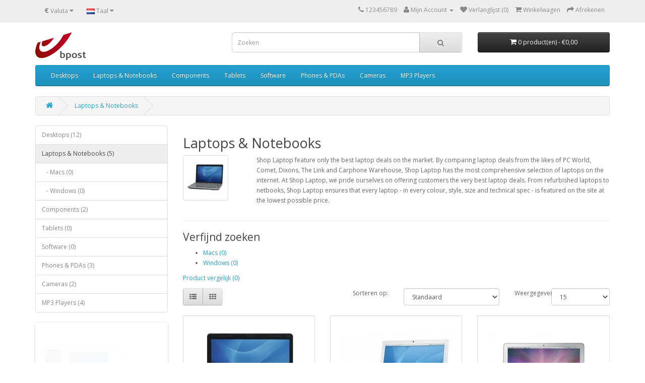

--- FILE ---
content_type: text/html; charset=utf-8
request_url: http://bpost.2x.paibkk.com/index.php?route=product/category&path=18
body_size: 5015
content:
<!DOCTYPE html>
<!--[if IE]><![endif]-->
<!--[if IE 8 ]><html dir="ltr" lang="nl" class="ie8"><![endif]-->
<!--[if IE 9 ]><html dir="ltr" lang="nl" class="ie9"><![endif]-->
<!--[if (gt IE 9)|!(IE)]><!-->
<html dir="ltr" lang="nl">
<!--<![endif]-->
<head>
<meta charset="UTF-8" />
<meta name="viewport" content="width=device-width, initial-scale=1">
<meta http-equiv="X-UA-Compatible" content="IE=edge">
<title></title>
<base href="http://bpost.2x.paibkk.com/" />
<script src="catalog/view/javascript/jquery/jquery-2.1.1.min.js" type="text/javascript"></script>
<link href="catalog/view/javascript/bootstrap/css/bootstrap.min.css" rel="stylesheet" media="screen" />
<script src="catalog/view/javascript/bootstrap/js/bootstrap.min.js" type="text/javascript"></script>
<link href="catalog/view/javascript/font-awesome/css/font-awesome.min.css" rel="stylesheet" type="text/css" />
<link href="//fonts.googleapis.com/css?family=Open+Sans:400,400i,300,700" rel="stylesheet" type="text/css" />
<link href="catalog/view/theme/default/stylesheet/stylesheet.css" rel="stylesheet">
<link href="catalog/view/javascript/jquery/owl-carousel/owl.carousel.css" type="text/css" rel="stylesheet" media="screen" />
<link href="catalog/view/javascript/jquery/owl-carousel/owl.transitions.css" type="text/css" rel="stylesheet" media="screen" />
<script src="catalog/view/javascript/common.js" type="text/javascript"></script>
<link href="http://bpost.2x.paibkk.com/index.php?route=product/category&amp;path=18" rel="canonical" />
<link href="http://bpost.2x.paibkk.com/image/catalog/favicon.png" rel="icon" />
<script src="catalog/view/javascript/jquery/owl-carousel/owl.carousel.min.js" type="text/javascript"></script>
</head>
<body class="product-category-18">
<nav id="top">
  <div class="container">
    <div class="pull-left">
<form action="http://bpost.2x.paibkk.com/index.php?route=common/currency/currency" method="post" enctype="multipart/form-data" id="currency">
  <div class="btn-group">
    <button class="btn btn-link dropdown-toggle" data-toggle="dropdown">
            <strong>€</strong>
                            <span class="hidden-xs hidden-sm hidden-md">Valuta</span> <i class="fa fa-caret-down"></i></button>
    <ul class="dropdown-menu">
                  <li><button class="currency-select btn btn-link btn-block" type="button" name="EUR">€ Euro</button></li>
                        <li><button class="currency-select btn btn-link btn-block" type="button" name="GBP">£ Pound Sterling</button></li>
                        <li><button class="currency-select btn btn-link btn-block" type="button" name="USD">$ US Dollar</button></li>
                </ul>
  </div>
  <input type="hidden" name="code" value="" />
  <input type="hidden" name="redirect" value="http://bpost.2x.paibkk.com/index.php?route=product/category&amp;path=18" />
</form>
</div>
    <div class="pull-left">
<form action="http://bpost.2x.paibkk.com/index.php?route=common/language/language" method="post" enctype="multipart/form-data" id="language">
  <div class="btn-group">
    <button class="btn btn-link dropdown-toggle" data-toggle="dropdown">
                                    <img src="image/flags/nl.png" alt="Nederlands" title="Nederlands">
            <span class="hidden-xs hidden-sm hidden-md">Taal</span> <i class="fa fa-caret-down"></i></button>
    <ul class="dropdown-menu">
            <li><a href="de"><img src="image/flags/de.png" alt="Deutsch" title="Deutsch" /> Deutsch</a></li>
            <li><a href="en"><img src="image/flags/gb.png" alt="English" title="English" /> English</a></li>
            <li><a href="fr"><img src="image/flags/fr.png" alt="Français" title="Français" /> Français</a></li>
            <li><a href="nl"><img src="image/flags/nl.png" alt="Nederlands" title="Nederlands" /> Nederlands</a></li>
          </ul>
  </div>
  <input type="hidden" name="code" value="" />
  <input type="hidden" name="redirect" value="http://bpost.2x.paibkk.com/index.php?route=product/category&amp;path=18" />
</form>
</div>
    <div id="top-links" class="nav pull-right">
      <ul class="list-inline">
        <li><a href="http://bpost.2x.paibkk.com/index.php?route=information/contact"><i class="fa fa-phone"></i></a> <span class="hidden-xs hidden-sm hidden-md">123456789</span></li>
        <li class="dropdown"><a href="http://bpost.2x.paibkk.com/index.php?route=account/account" title="Mijn Account" class="dropdown-toggle" data-toggle="dropdown"><i class="fa fa-user"></i> <span class="hidden-xs hidden-sm hidden-md">Mijn Account</span> <span class="caret"></span></a>
          <ul class="dropdown-menu dropdown-menu-right">
                        <li><a href="http://bpost.2x.paibkk.com/index.php?route=account/register">Registreren</a></li>
            <li><a href="http://bpost.2x.paibkk.com/index.php?route=account/login">Inloggen</a></li>
                      </ul>
        </li>
        <li><a href="http://bpost.2x.paibkk.com/index.php?route=account/wishlist" id="wishlist-total" title="Verlanglijst (0)"><i class="fa fa-heart"></i> <span class="hidden-xs hidden-sm hidden-md">Verlanglijst (0)</span></a></li>
        <li><a href="http://bpost.2x.paibkk.com/index.php?route=checkout/cart" title="Winkelwagen"><i class="fa fa-shopping-cart"></i> <span class="hidden-xs hidden-sm hidden-md">Winkelwagen</span></a></li>
        <li><a href="http://bpost.2x.paibkk.com/index.php?route=checkout/checkout" title="Afrekenen"><i class="fa fa-share"></i> <span class="hidden-xs hidden-sm hidden-md">Afrekenen</span></a></li>
      </ul>
    </div>
  </div>
</nav>
<header>
  <div class="container">
    <div class="row">
      <div class="col-sm-4">
        <div id="logo">
                    <a href="http://bpost.2x.paibkk.com/index.php?route=common/home"><img src="http://bpost.2x.paibkk.com/image/catalog/logo-100x55t.png" title="bpost demo website" alt="bpost demo website" class="img-responsive" /></a>
                  </div>
      </div>
      <div class="col-sm-5"><div id="search" class="input-group">
  <input type="text" name="search" value="" placeholder="Zoeken" class="form-control input-lg" />
  <span class="input-group-btn">
    <button type="button" class="btn btn-default btn-lg"><i class="fa fa-search"></i></button>
  </span>
</div>      </div>
      <div class="col-sm-3"><div id="cart" class="btn-group btn-block">
  <button type="button" data-toggle="dropdown" data-loading-text="Laden..." class="btn btn-inverse btn-block btn-lg dropdown-toggle"><i class="fa fa-shopping-cart"></i> <span id="cart-total">0 product(en) - €0,00</span></button>
  <ul class="dropdown-menu pull-right">
        <li>
      <p class="text-center">U heeft nog geen producten in uw winkelwagen.</p>
    </li>
      </ul>
</div>
</div>
    </div>
  </div>
</header>
<div class="container">
  <nav id="menu" class="navbar">
    <div class="navbar-header"><span id="category" class="visible-xs">categorie&euml;n</span>
      <button type="button" class="btn btn-navbar navbar-toggle" data-toggle="collapse" data-target=".navbar-ex1-collapse"><i class="fa fa-bars"></i></button>
    </div>
    <div class="collapse navbar-collapse navbar-ex1-collapse">
      <ul class="nav navbar-nav">
                        <li class="dropdown"><a href="http://bpost.2x.paibkk.com/index.php?route=product/category&amp;path=20" class="dropdown-toggle" data-toggle="dropdown">Desktops</a>
          <div class="dropdown-menu">
            <div class="dropdown-inner">
                            <ul class="list-unstyled">
                                <li><a href="http://bpost.2x.paibkk.com/index.php?route=product/category&amp;path=20_26">PC (0)</a></li>
                                <li><a href="http://bpost.2x.paibkk.com/index.php?route=product/category&amp;path=20_27">Mac (1)</a></li>
                              </ul>
                          </div>
            <a href="http://bpost.2x.paibkk.com/index.php?route=product/category&amp;path=20" class="see-all">Alles weergeven Desktops</a> </div>
        </li>
                                <li class="dropdown"><a href="http://bpost.2x.paibkk.com/index.php?route=product/category&amp;path=18" class="dropdown-toggle" data-toggle="dropdown">Laptops &amp; Notebooks</a>
          <div class="dropdown-menu">
            <div class="dropdown-inner">
                            <ul class="list-unstyled">
                                <li><a href="http://bpost.2x.paibkk.com/index.php?route=product/category&amp;path=18_46">Macs (0)</a></li>
                                <li><a href="http://bpost.2x.paibkk.com/index.php?route=product/category&amp;path=18_45">Windows (0)</a></li>
                              </ul>
                          </div>
            <a href="http://bpost.2x.paibkk.com/index.php?route=product/category&amp;path=18" class="see-all">Alles weergeven Laptops &amp; Notebooks</a> </div>
        </li>
                                <li class="dropdown"><a href="http://bpost.2x.paibkk.com/index.php?route=product/category&amp;path=25" class="dropdown-toggle" data-toggle="dropdown">Components</a>
          <div class="dropdown-menu">
            <div class="dropdown-inner">
                            <ul class="list-unstyled">
                                <li><a href="http://bpost.2x.paibkk.com/index.php?route=product/category&amp;path=25_29">Mice and Trackballs (0)</a></li>
                                <li><a href="http://bpost.2x.paibkk.com/index.php?route=product/category&amp;path=25_28">Monitors (2)</a></li>
                                <li><a href="http://bpost.2x.paibkk.com/index.php?route=product/category&amp;path=25_30">Printers (0)</a></li>
                                <li><a href="http://bpost.2x.paibkk.com/index.php?route=product/category&amp;path=25_31">Scanners (0)</a></li>
                                <li><a href="http://bpost.2x.paibkk.com/index.php?route=product/category&amp;path=25_32">Web Cameras (0)</a></li>
                              </ul>
                          </div>
            <a href="http://bpost.2x.paibkk.com/index.php?route=product/category&amp;path=25" class="see-all">Alles weergeven Components</a> </div>
        </li>
                                <li><a href="http://bpost.2x.paibkk.com/index.php?route=product/category&amp;path=57">Tablets</a></li>
                                <li><a href="http://bpost.2x.paibkk.com/index.php?route=product/category&amp;path=17">Software</a></li>
                                <li><a href="http://bpost.2x.paibkk.com/index.php?route=product/category&amp;path=24">Phones &amp; PDAs</a></li>
                                <li><a href="http://bpost.2x.paibkk.com/index.php?route=product/category&amp;path=33">Cameras</a></li>
                                <li class="dropdown"><a href="http://bpost.2x.paibkk.com/index.php?route=product/category&amp;path=34" class="dropdown-toggle" data-toggle="dropdown">MP3 Players</a>
          <div class="dropdown-menu">
            <div class="dropdown-inner">
                            <ul class="list-unstyled">
                                <li><a href="http://bpost.2x.paibkk.com/index.php?route=product/category&amp;path=34_43">test 11 (0)</a></li>
                                <li><a href="http://bpost.2x.paibkk.com/index.php?route=product/category&amp;path=34_44">test 12 (0)</a></li>
                                <li><a href="http://bpost.2x.paibkk.com/index.php?route=product/category&amp;path=34_47">test 15 (0)</a></li>
                                <li><a href="http://bpost.2x.paibkk.com/index.php?route=product/category&amp;path=34_48">test 16 (0)</a></li>
                                <li><a href="http://bpost.2x.paibkk.com/index.php?route=product/category&amp;path=34_49">test 17 (0)</a></li>
                              </ul>
                            <ul class="list-unstyled">
                                <li><a href="http://bpost.2x.paibkk.com/index.php?route=product/category&amp;path=34_50">test 18 (0)</a></li>
                                <li><a href="http://bpost.2x.paibkk.com/index.php?route=product/category&amp;path=34_51">test 19 (0)</a></li>
                                <li><a href="http://bpost.2x.paibkk.com/index.php?route=product/category&amp;path=34_52">test 20 (0)</a></li>
                                <li><a href="http://bpost.2x.paibkk.com/index.php?route=product/category&amp;path=34_53">test 21 (0)</a></li>
                                <li><a href="http://bpost.2x.paibkk.com/index.php?route=product/category&amp;path=34_54">test 22 (0)</a></li>
                              </ul>
                            <ul class="list-unstyled">
                                <li><a href="http://bpost.2x.paibkk.com/index.php?route=product/category&amp;path=34_55">test 23 (0)</a></li>
                                <li><a href="http://bpost.2x.paibkk.com/index.php?route=product/category&amp;path=34_56">test 24 (0)</a></li>
                                <li><a href="http://bpost.2x.paibkk.com/index.php?route=product/category&amp;path=34_38">test 4 (0)</a></li>
                                <li><a href="http://bpost.2x.paibkk.com/index.php?route=product/category&amp;path=34_37">test 5 (0)</a></li>
                                <li><a href="http://bpost.2x.paibkk.com/index.php?route=product/category&amp;path=34_39">test 6 (0)</a></li>
                              </ul>
                            <ul class="list-unstyled">
                                <li><a href="http://bpost.2x.paibkk.com/index.php?route=product/category&amp;path=34_40">test 7 (0)</a></li>
                                <li><a href="http://bpost.2x.paibkk.com/index.php?route=product/category&amp;path=34_41">test 8 (0)</a></li>
                                <li><a href="http://bpost.2x.paibkk.com/index.php?route=product/category&amp;path=34_42">test 9 (0)</a></li>
                              </ul>
                          </div>
            <a href="http://bpost.2x.paibkk.com/index.php?route=product/category&amp;path=34" class="see-all">Alles weergeven MP3 Players</a> </div>
        </li>
                      </ul>
    </div>
  </nav>
</div>
<div class="container">
  <ul class="breadcrumb">
        <li><a href="http://bpost.2x.paibkk.com/index.php?route=common/home"><i class="fa fa-home"></i></a></li>
        <li><a href="http://bpost.2x.paibkk.com/index.php?route=product/category&amp;path=18">Laptops &amp; Notebooks</a></li>
      </ul>
  <div class="row"><aside id="column-left" class="col-sm-3 hidden-xs">
    <div class="list-group">
      <a href="http://bpost.2x.paibkk.com/index.php?route=product/category&amp;path=20" class="list-group-item">Desktops (12)</a>
        <a href="http://bpost.2x.paibkk.com/index.php?route=product/category&amp;path=18" class="list-group-item active">Laptops &amp; Notebooks (5)</a>
        <a href="http://bpost.2x.paibkk.com/index.php?route=product/category&amp;path=18_46" class="list-group-item">&nbsp;&nbsp;&nbsp;- Macs (0)</a>
        <a href="http://bpost.2x.paibkk.com/index.php?route=product/category&amp;path=18_45" class="list-group-item">&nbsp;&nbsp;&nbsp;- Windows (0)</a>
              <a href="http://bpost.2x.paibkk.com/index.php?route=product/category&amp;path=25" class="list-group-item">Components (2)</a>
        <a href="http://bpost.2x.paibkk.com/index.php?route=product/category&amp;path=57" class="list-group-item">Tablets (0)</a>
        <a href="http://bpost.2x.paibkk.com/index.php?route=product/category&amp;path=17" class="list-group-item">Software (0)</a>
        <a href="http://bpost.2x.paibkk.com/index.php?route=product/category&amp;path=24" class="list-group-item">Phones &amp; PDAs (3)</a>
        <a href="http://bpost.2x.paibkk.com/index.php?route=product/category&amp;path=33" class="list-group-item">Cameras (2)</a>
        <a href="http://bpost.2x.paibkk.com/index.php?route=product/category&amp;path=34" class="list-group-item">MP3 Players (4)</a>
    </div>
    <div id="banner0" class="owl-carousel">
    <div class="item">
        <a href="index.php?route=product/manufacturer/info&amp;manufacturer_id=7"><img src="http://bpost.2x.paibkk.com/image/cache/catalog/demo/compaq_presario-182x182.jpg" alt="HP Banner" class="img-responsive" /></a>
      </div>
  </div>
<script type="text/javascript"><!--
$('#banner0').owlCarousel({
	items: 6,
	autoPlay: 3000,
	singleItem: true,
	navigation: false,
	pagination: false,
	transitionStyle: 'fade'
});
--></script>
  </aside>
                <div id="content" class="col-sm-9">      <h2>Laptops &amp; Notebooks</h2>
            <div class="row">
                <div class="col-sm-2"><img src="http://bpost.2x.paibkk.com/image/cache/catalog/demo/hp_2-80x80.jpg" alt="Laptops &amp; Notebooks" title="Laptops &amp; Notebooks" class="img-thumbnail" /></div>
                        <div class="col-sm-10"><p>
	Shop Laptop feature only the best laptop deals on the market. By comparing laptop deals from the likes of PC World, Comet, Dixons, The Link and Carphone Warehouse, Shop Laptop has the most comprehensive selection of laptops on the internet. At Shop Laptop, we pride ourselves on offering customers the very best laptop deals. From refurbished laptops to netbooks, Shop Laptop ensures that every laptop - in every colour, style, size and technical spec - is featured on the site at the lowest possible price.</p>
</div>
              </div>
      <hr>
                  <h3>Verfijnd zoeken</h3>
            <div class="row">
        <div class="col-sm-3">
          <ul>
                        <li><a href="http://bpost.2x.paibkk.com/index.php?route=product/category&amp;path=18_46">Macs (0)</a></li>
                        <li><a href="http://bpost.2x.paibkk.com/index.php?route=product/category&amp;path=18_45">Windows (0)</a></li>
                      </ul>
        </div>
      </div>
                        <p><a href="http://bpost.2x.paibkk.com/index.php?route=product/compare" id="compare-total">Product vergelijk (0)</a></p>
      <div class="row">
        <div class="col-md-4">
          <div class="btn-group hidden-xs">
            <button type="button" id="list-view" class="btn btn-default" data-toggle="tooltip" title="Weergeven als lijst"><i class="fa fa-th-list"></i></button>
            <button type="button" id="grid-view" class="btn btn-default" data-toggle="tooltip" title="Weergeven als rooster"><i class="fa fa-th"></i></button>
          </div>
        </div>
        <div class="col-md-2 text-right">
          <label class="control-label" for="input-sort">Sorteren op:</label>
        </div>
        <div class="col-md-3 text-right">
          <select id="input-sort" class="form-control" onchange="location = this.value;">
                                    <option value="http://bpost.2x.paibkk.com/index.php?route=product/category&amp;path=18&amp;sort=p.sort_order&amp;order=ASC" selected="selected">Standaard</option>
                                                <option value="http://bpost.2x.paibkk.com/index.php?route=product/category&amp;path=18&amp;sort=pd.name&amp;order=ASC">Naam A - Z</option>
                                                <option value="http://bpost.2x.paibkk.com/index.php?route=product/category&amp;path=18&amp;sort=pd.name&amp;order=DESC">Naam Z - A</option>
                                                <option value="http://bpost.2x.paibkk.com/index.php?route=product/category&amp;path=18&amp;sort=p.price&amp;order=ASC">Prijs Laag &gt; Hoog</option>
                                                <option value="http://bpost.2x.paibkk.com/index.php?route=product/category&amp;path=18&amp;sort=p.price&amp;order=DESC">Prijs Hoog &lt; Laag</option>
                                                <option value="http://bpost.2x.paibkk.com/index.php?route=product/category&amp;path=18&amp;sort=rating&amp;order=DESC">Hoogste beoordeling</option>
                                                <option value="http://bpost.2x.paibkk.com/index.php?route=product/category&amp;path=18&amp;sort=rating&amp;order=ASC">Laagste beoordeling</option>
                                                <option value="http://bpost.2x.paibkk.com/index.php?route=product/category&amp;path=18&amp;sort=p.model&amp;order=ASC">Model A - Z</option>
                                                <option value="http://bpost.2x.paibkk.com/index.php?route=product/category&amp;path=18&amp;sort=p.model&amp;order=DESC">Model Z - A</option>
                                  </select>
        </div>
        <div class="col-md-1 text-right">
          <label class="control-label" for="input-limit">Weergegeven:</label>
        </div>
        <div class="col-md-2 text-right">
          <select id="input-limit" class="form-control" onchange="location = this.value;">
                                    <option value="http://bpost.2x.paibkk.com/index.php?route=product/category&amp;path=18&amp;limit=15" selected="selected">15</option>
                                                <option value="http://bpost.2x.paibkk.com/index.php?route=product/category&amp;path=18&amp;limit=25">25</option>
                                                <option value="http://bpost.2x.paibkk.com/index.php?route=product/category&amp;path=18&amp;limit=50">50</option>
                                                <option value="http://bpost.2x.paibkk.com/index.php?route=product/category&amp;path=18&amp;limit=75">75</option>
                                                <option value="http://bpost.2x.paibkk.com/index.php?route=product/category&amp;path=18&amp;limit=100">100</option>
                                  </select>
        </div>
      </div>
      <br />
      <div class="row">
                <div class="product-layout product-list col-xs-12">
          <div class="product-thumb">
            <div class="image"><a href="http://bpost.2x.paibkk.com/index.php?route=product/product&amp;path=18&amp;product_id=47"><img src="http://bpost.2x.paibkk.com/image/cache/catalog/demo/hp_1-228x228.jpg" alt="HP LP3065" title="HP LP3065" class="img-responsive" /></a></div>
            <div>
              <div class="caption">
                <h4><a href="http://bpost.2x.paibkk.com/index.php?route=product/product&amp;path=18&amp;product_id=47">HP LP3065</a></h4>
                <p>
	Stop your co-workers in their tracks with the stunning new 30-inch diagonal HP LP3065 Flat Panel ..</p>
                                                <p class="price">
                                    €100,00                                                      <span class="price-tax">Excl. BTW: €100,00</span>
                                  </p>
                              </div>
              <div class="button-group">
                <button type="button" onclick="cart.add('47', '1');"><i class="fa fa-shopping-cart"></i> <span class="hidden-xs hidden-sm hidden-md">Bestellen</span></button>
                <button type="button" data-toggle="tooltip" title="Verlanglijst" onclick="wishlist.add('47');"><i class="fa fa-heart"></i></button>
                <button type="button" data-toggle="tooltip" title="Product vergelijk" onclick="compare.add('47');"><i class="fa fa-exchange"></i></button>
              </div>
            </div>
          </div>
        </div>
                <div class="product-layout product-list col-xs-12">
          <div class="product-thumb">
            <div class="image"><a href="http://bpost.2x.paibkk.com/index.php?route=product/product&amp;path=18&amp;product_id=43"><img src="http://bpost.2x.paibkk.com/image/cache/catalog/demo/macbook_1-228x228.jpg" alt="MacBook" title="MacBook" class="img-responsive" /></a></div>
            <div>
              <div class="caption">
                <h4><a href="http://bpost.2x.paibkk.com/index.php?route=product/product&amp;path=18&amp;product_id=43">MacBook</a></h4>
                <p>
	
		Intel Core 2 Duo processor
	
		Powered by an Intel Core 2 Duo processor at speeds up to 2.1..</p>
                                                <p class="price">
                                    €500,00                                                      <span class="price-tax">Excl. BTW: €500,00</span>
                                  </p>
                              </div>
              <div class="button-group">
                <button type="button" onclick="cart.add('43', '1');"><i class="fa fa-shopping-cart"></i> <span class="hidden-xs hidden-sm hidden-md">Bestellen</span></button>
                <button type="button" data-toggle="tooltip" title="Verlanglijst" onclick="wishlist.add('43');"><i class="fa fa-heart"></i></button>
                <button type="button" data-toggle="tooltip" title="Product vergelijk" onclick="compare.add('43');"><i class="fa fa-exchange"></i></button>
              </div>
            </div>
          </div>
        </div>
                <div class="product-layout product-list col-xs-12">
          <div class="product-thumb">
            <div class="image"><a href="http://bpost.2x.paibkk.com/index.php?route=product/product&amp;path=18&amp;product_id=44"><img src="http://bpost.2x.paibkk.com/image/cache/catalog/demo/macbook_air_1-228x228.jpg" alt="MacBook Air" title="MacBook Air" class="img-responsive" /></a></div>
            <div>
              <div class="caption">
                <h4><a href="http://bpost.2x.paibkk.com/index.php?route=product/product&amp;path=18&amp;product_id=44">MacBook Air</a></h4>
                <p>
	MacBook Air is ultrathin, ultraportable, and ultra unlike anything else. But you don’t lose inche..</p>
                                                <p class="price">
                                    €1.000,00                                                      <span class="price-tax">Excl. BTW: €1.000,00</span>
                                  </p>
                              </div>
              <div class="button-group">
                <button type="button" onclick="cart.add('44', '1');"><i class="fa fa-shopping-cart"></i> <span class="hidden-xs hidden-sm hidden-md">Bestellen</span></button>
                <button type="button" data-toggle="tooltip" title="Verlanglijst" onclick="wishlist.add('44');"><i class="fa fa-heart"></i></button>
                <button type="button" data-toggle="tooltip" title="Product vergelijk" onclick="compare.add('44');"><i class="fa fa-exchange"></i></button>
              </div>
            </div>
          </div>
        </div>
                <div class="product-layout product-list col-xs-12">
          <div class="product-thumb">
            <div class="image"><a href="http://bpost.2x.paibkk.com/index.php?route=product/product&amp;path=18&amp;product_id=45"><img src="http://bpost.2x.paibkk.com/image/cache/catalog/demo/macbook_pro_1-228x228.jpg" alt="MacBook Pro" title="MacBook Pro" class="img-responsive" /></a></div>
            <div>
              <div class="caption">
                <h4><a href="http://bpost.2x.paibkk.com/index.php?route=product/product&amp;path=18&amp;product_id=45">MacBook Pro</a></h4>
                <p>
	
		
			Latest Intel mobile architecture
		
			Powered by the most advanced mobile processors ..</p>
                                                <p class="price">
                                    €2.000,00                                                      <span class="price-tax">Excl. BTW: €2.000,00</span>
                                  </p>
                              </div>
              <div class="button-group">
                <button type="button" onclick="cart.add('45', '1');"><i class="fa fa-shopping-cart"></i> <span class="hidden-xs hidden-sm hidden-md">Bestellen</span></button>
                <button type="button" data-toggle="tooltip" title="Verlanglijst" onclick="wishlist.add('45');"><i class="fa fa-heart"></i></button>
                <button type="button" data-toggle="tooltip" title="Product vergelijk" onclick="compare.add('45');"><i class="fa fa-exchange"></i></button>
              </div>
            </div>
          </div>
        </div>
                <div class="product-layout product-list col-xs-12">
          <div class="product-thumb">
            <div class="image"><a href="http://bpost.2x.paibkk.com/index.php?route=product/product&amp;path=18&amp;product_id=46"><img src="http://bpost.2x.paibkk.com/image/cache/catalog/demo/sony_vaio_1-228x228.jpg" alt="Sony VAIO" title="Sony VAIO" class="img-responsive" /></a></div>
            <div>
              <div class="caption">
                <h4><a href="http://bpost.2x.paibkk.com/index.php?route=product/product&amp;path=18&amp;product_id=46">Sony VAIO</a></h4>
                <p>
	Unprecedented power. The next generation of processing technology has arrived. Built into the new..</p>
                                                <p class="price">
                                    €1.000,00                                                      <span class="price-tax">Excl. BTW: €1.000,00</span>
                                  </p>
                              </div>
              <div class="button-group">
                <button type="button" onclick="cart.add('46', '1');"><i class="fa fa-shopping-cart"></i> <span class="hidden-xs hidden-sm hidden-md">Bestellen</span></button>
                <button type="button" data-toggle="tooltip" title="Verlanglijst" onclick="wishlist.add('46');"><i class="fa fa-heart"></i></button>
                <button type="button" data-toggle="tooltip" title="Product vergelijk" onclick="compare.add('46');"><i class="fa fa-exchange"></i></button>
              </div>
            </div>
          </div>
        </div>
              </div>
      <div class="row">
        <div class="col-sm-6 text-left"></div>
        <div class="col-sm-6 text-right">Weergeven 1 t/m 5 van in totaal 5</div>
      </div>
                  </div>
    </div>
</div>
<footer>
  <div class="container">
    <div class="row">
            <div class="col-sm-3">
        <h5>Informatie</h5>
        <ul class="list-unstyled">
                    <li><a href="http://bpost.2x.paibkk.com/index.php?route=information/information&amp;information_id=4">About Us</a></li>
                    <li><a href="http://bpost.2x.paibkk.com/index.php?route=information/information&amp;information_id=6">Delivery Information</a></li>
                    <li><a href="http://bpost.2x.paibkk.com/index.php?route=information/information&amp;information_id=3">Privacy Policy</a></li>
                    <li><a href="http://bpost.2x.paibkk.com/index.php?route=information/information&amp;information_id=5">Terms &amp; Conditions</a></li>
                  </ul>
      </div>
            <div class="col-sm-3">
        <h5>Klantenservice</h5>
        <ul class="list-unstyled">
          <li><a href="http://bpost.2x.paibkk.com/index.php?route=information/contact">Contact</a></li>
          <li><a href="http://bpost.2x.paibkk.com/index.php?route=account/return/add">Retourneren</a></li>
          <li><a href="http://bpost.2x.paibkk.com/index.php?route=information/sitemap">Sitemap</a></li>
        </ul>
      </div>
      <div class="col-sm-3">
        <h5>Extra</h5>
        <ul class="list-unstyled">
          <li><a href="http://bpost.2x.paibkk.com/index.php?route=product/manufacturer">Merken</a></li>
          <li><a href="http://bpost.2x.paibkk.com/index.php?route=account/voucher">Cadeaubon</a></li>
          <li><a href="http://bpost.2x.paibkk.com/index.php?route=affiliate/account">Affiliates</a></li>
          <li><a href="http://bpost.2x.paibkk.com/index.php?route=product/special">Aanbiedingen</a></li>
        </ul>
      </div>
      <div class="col-sm-3">
        <h5>Mijn account</h5>
        <ul class="list-unstyled">
          <li><a href="http://bpost.2x.paibkk.com/index.php?route=account/account">Mijn account</a></li>
          <li><a href="http://bpost.2x.paibkk.com/index.php?route=account/order">Bestelhistorie</a></li>
          <li><a href="http://bpost.2x.paibkk.com/index.php?route=account/wishlist">Verlanglijst</a></li>
          <li><a href="http://bpost.2x.paibkk.com/index.php?route=account/newsletter">Nieuwsbrief</a></li>
        </ul>
      </div>
    </div>
    <hr>
    <p>Powered By <a href="http://www.opencart.nl">OpenCart</a><br /> bpost demo website &copy; 2026</p>
  </div>
</footer>

<!--
OpenCart is open source software and you are free to remove the powered by OpenCart if you want, but its generally accepted practise to make a small donation.
Please donate via PayPal to donate@opencart.com
//-->

<!-- Theme created by Welford Media for OpenCart 2.0 www.welfordmedia.co.uk -->

</body></html>